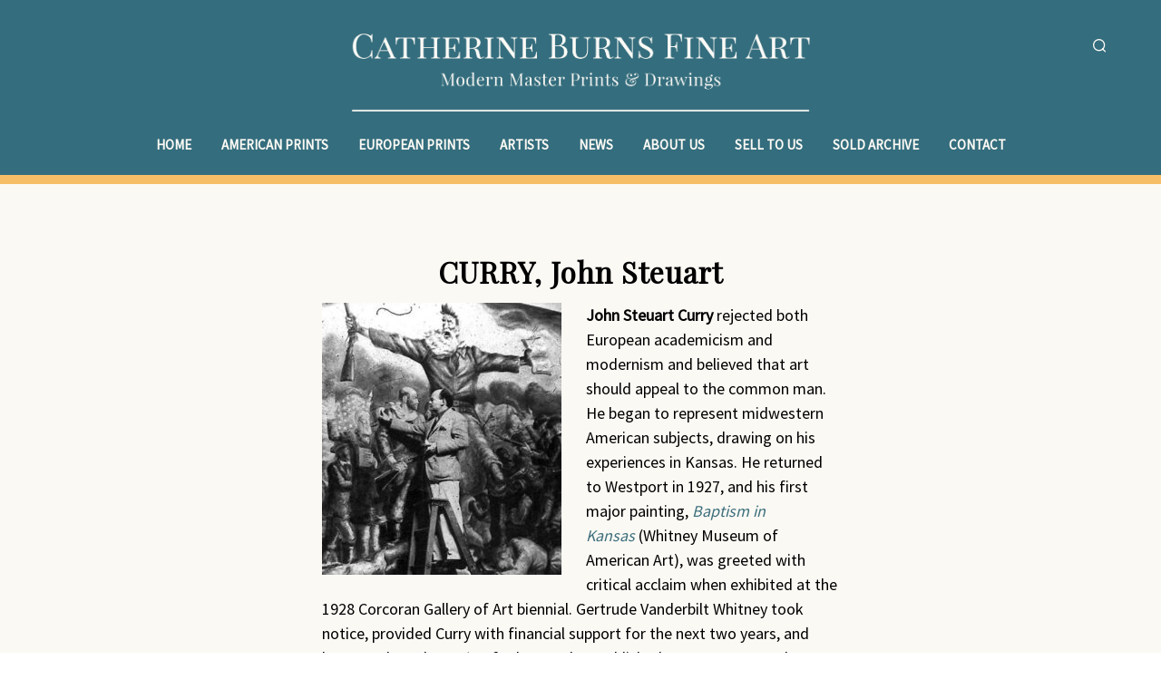

--- FILE ---
content_type: text/css
request_url: https://catherineburns.com/wp-content/themes/shopkeeper/inc/fonts/linea-fonts/weather/styles.css?ver=2.5.7
body_size: 410
content:
@charset "UTF-8";

@font-face {
  font-family: "linea-weather-10";
  src:url("fonts/linea-weather-10.eot");
  src:url("fonts/linea-weather-10.eot?#iefix") format("embedded-opentype"),
    url("fonts/linea-weather-10.woff") format("woff"),
    url("fonts/linea-weather-10.ttf") format("truetype"),
    url("fonts/linea-weather-10.svg#linea-weather-10") format("svg");
  font-weight: normal;
  font-style: normal;

}

[data-icon]:before {
  font-family: "linea-weather-10" !important;
  content: attr(data-icon);
  font-style: normal !important;
  font-weight: normal !important;
  font-variant: normal !important;
  text-transform: none !important;
  speak: none;
  line-height: 1;
  -webkit-font-smoothing: antialiased;
  -moz-osx-font-smoothing: grayscale;
}

[class^="weather-"]:before,
[class*=" weather-"]:before {
  font-family: "linea-weather-10" !important;
  font-style: normal !important;
  font-weight: normal !important;
  font-variant: normal !important;
  text-transform: none !important;
  speak: none;
  line-height: 1;
  -webkit-font-smoothing: antialiased;
  -moz-osx-font-smoothing: grayscale;
}

.weather-aquarius:before {
  content: "\e000";
}
.weather-aries:before {
  content: "\e001";
}
.weather-cancer:before {
  content: "\e002";
}
.weather-capricorn:before {
  content: "\e003";
}
.weather-cloud:before {
  content: "\e004";
}
.weather-cloud-drop:before {
  content: "\e005";
}
.weather-cloud-lightning:before {
  content: "\e006";
}
.weather-cloud-snowflake:before {
  content: "\e007";
}
.weather-downpour-fullmoon:before {
  content: "\e008";
}
.weather-downpour-halfmoon:before {
  content: "\e009";
}
.weather-downpour-sun:before {
  content: "\e00a";
}
.weather-drop:before {
  content: "\e00b";
}
.weather-first-quarter:before {
  content: "\e00c";
}
.weather-fog:before {
  content: "\e00d";
}
.weather-fog-fullmoon:before {
  content: "\e00e";
}
.weather-fog-halfmoon:before {
  content: "\e00f";
}
.weather-fog-sun:before {
  content: "\e010";
}
.weather-fullmoon:before {
  content: "\e011";
}
.weather-gemini:before {
  content: "\e012";
}
.weather-hail:before {
  content: "\e013";
}
.weather-hail-fullmoon:before {
  content: "\e014";
}
.weather-hail-halfmoon:before {
  content: "\e015";
}
.weather-hail-sun:before {
  content: "\e016";
}
.weather-last-quarter:before {
  content: "\e017";
}
.weather-leo:before {
  content: "\e018";
}
.weather-libra:before {
  content: "\e019";
}
.weather-lightning:before {
  content: "\e01a";
}
.weather-mistyrain:before {
  content: "\e01b";
}
.weather-mistyrain-fullmoon:before {
  content: "\e01c";
}
.weather-mistyrain-halfmoon:before {
  content: "\e01d";
}
.weather-mistyrain-sun:before {
  content: "\e01e";
}
.weather-moon:before {
  content: "\e01f";
}
.weather-moondown-full:before {
  content: "\e020";
}
.weather-moondown-half:before {
  content: "\e021";
}
.weather-moonset-full:before {
  content: "\e022";
}
.weather-moonset-half:before {
  content: "\e023";
}
.weather-move2:before {
  content: "\e024";
}
.weather-newmoon:before {
  content: "\e025";
}
.weather-pisces:before {
  content: "\e026";
}
.weather-rain:before {
  content: "\e027";
}
.weather-rain-fullmoon:before {
  content: "\e028";
}
.weather-rain-halfmoon:before {
  content: "\e029";
}
.weather-rain-sun:before {
  content: "\e02a";
}
.weather-sagittarius:before {
  content: "\e02b";
}
.weather-scorpio:before {
  content: "\e02c";
}
.weather-snow:before {
  content: "\e02d";
}
.weather-snow-fullmoon:before {
  content: "\e02e";
}
.weather-snow-halfmoon:before {
  content: "\e02f";
}
.weather-snow-sun:before {
  content: "\e030";
}
.weather-snowflake:before {
  content: "\e031";
}
.weather-star:before {
  content: "\e032";
}
.weather-storm-11:before {
  content: "\e033";
}
.weather-storm-32:before {
  content: "\e034";
}
.weather-storm-fullmoon:before {
  content: "\e035";
}
.weather-storm-halfmoon:before {
  content: "\e036";
}
.weather-storm-sun:before {
  content: "\e037";
}
.weather-sun:before {
  content: "\e038";
}
.weather-sundown:before {
  content: "\e039";
}
.weather-sunset:before {
  content: "\e03a";
}
.weather-taurus:before {
  content: "\e03b";
}
.weather-tempest:before {
  content: "\e03c";
}
.weather-tempest-fullmoon:before {
  content: "\e03d";
}
.weather-tempest-halfmoon:before {
  content: "\e03e";
}
.weather-tempest-sun:before {
  content: "\e03f";
}
.weather-variable-fullmoon:before {
  content: "\e040";
}
.weather-variable-halfmoon:before {
  content: "\e041";
}
.weather-variable-sun:before {
  content: "\e042";
}
.weather-virgo:before {
  content: "\e043";
}
.weather-waning-cresent:before {
  content: "\e044";
}
.weather-waning-gibbous:before {
  content: "\e045";
}
.weather-waxing-cresent:before {
  content: "\e046";
}
.weather-waxing-gibbous:before {
  content: "\e047";
}
.weather-wind:before {
  content: "\e048";
}
.weather-wind-e:before {
  content: "\e049";
}
.weather-wind-fullmoon:before {
  content: "\e04a";
}
.weather-wind-halfmoon:before {
  content: "\e04b";
}
.weather-wind-n:before {
  content: "\e04c";
}
.weather-wind-ne:before {
  content: "\e04d";
}
.weather-wind-nw:before {
  content: "\e04e";
}
.weather-wind-s:before {
  content: "\e04f";
}
.weather-wind-se:before {
  content: "\e050";
}
.weather-wind-sun:before {
  content: "\e051";
}
.weather-wind-sw:before {
  content: "\e052";
}
.weather-wind-w:before {
  content: "\e053";
}
.weather-windgust:before {
  content: "\e054";
}


--- FILE ---
content_type: text/css
request_url: https://catherineburns.com/wp-content/themes/shopkeeper-child/style.css?ver=6.8.3
body_size: 657
content:
/*
Theme Name: Shopkeeper Child
Theme URI: http://shopkeeper.getbowtied.com/
Description: This is a child theme for Shopkeeper.
Author: Get Bowtied
Author URI: http: //www.getbowtied.com/
Template: shopkeeper
Version: 1.0
*/

@import url("../shopkeeper/style.css");

/****************************************************************/
/*************** ADD YOUR CUSTOM CSS IN THIS AREA ***************/
/****************************************************************/

.products-grid > li {
    padding-left:20px !important;
    padding-right:20px !important;
}
body.archive #products-grid li {
    padding-left:20px !important;
    padding-right:20px !important;
}
.woocommerce-ordering {
    display: none !important;
}
.site-search .search-text {
    display:none !important;
}
.subtitle {
    font-size: 14px !important;
    font-family: 'Playfair Display' !important;
    font-style: italic !important;
    font-weight: 500 !important;
}
@media (max-width:1024px){
    .subtitle {
    font-size: 14px !important
}
.animate h6 {
    font-style: italic !important;
    font-weight: 500 !important;
}
.product_layout_classic .product_meta > span {
display: none !important;
}
.animate h6 {
    display: none !important;
	}	
}

/****************************************************************/

/* DK ADDED ON 03/26/18 */

.product_thumbnail_wrapper {
	text-align: center;
} 

/*  DK ADDED ON 3/27/18 */
h3>a.product-title-link, h5.product-subtitle, h6.subtitle, div.product_after_shop_loop {
	text-align: center !important;
}


/* suggested override from theme developer */
.product_layout_2 .product_content_wrapper .product-images-wrapper .product_images .product-image:first-child { 
	width: 60% !important;
	margin: 0 auto !important;
}



/* DK ADDED ON 4/12/18 */
.woocommerce ul.products h3 {
	display: block;
	padding: 17px 0 0 0;
	text-align: center;
}

/*.products li {
	text-align: left;
}
.products li img {
		width: auto;
		max-height: 300px
}*/

.products li img {
	width: auto;
/* 	height:225px; */
	height: auto;
	max-height: 300px;
}

.product-images-controller {
	display: none;
}

product-images-style-2 {
	height:580px;	
}

/* subtitle on category page */
h5.product-subtitle {
	font-size: 14px !important;
	font-weight: bold;
	font-style: italic;
}

/* subtitle on product page */
p.product-subtitle {
	display: none;
}

/* DK ADDED ON FRIDAY THE 13TH */

/* THIS IS A COMMENT.  NOT SEEN BY THE CSS ENGINE! */

.notARealClass {
	color: #FFF;
	/* width: 300em; */  /* THIS LINE CANNOT BE SEEN BY THE CSS ENGINE! */
	float: none;	
}
h1, .woocommerce h1, .woocommerce-page h1 {
	font-size: 32px !important;
/* KW ADDED ON 5.11.18 for bigger logo on small devices */
}
@media only screen and (max-width: 63.9375em) {
  .site-branding {    
    width: 100% !important;    
    height: 50px !important;       
    max-width: 75%!important;    
  }
}
@media only screen and (max-width: 40.063em) {
  #masthead {    
    padding-top: 4px !important;    
  }
}
/* KW ADDED ON 5.11.18 for static gold bar on all web pages on small devices */

@media  (max-width: 641px) {
  .orange-separator {    
    margin-top: 39px !important;
  }
}

.content-area {
border-top: 10px solid #F7BE68;
position: relative;
}

